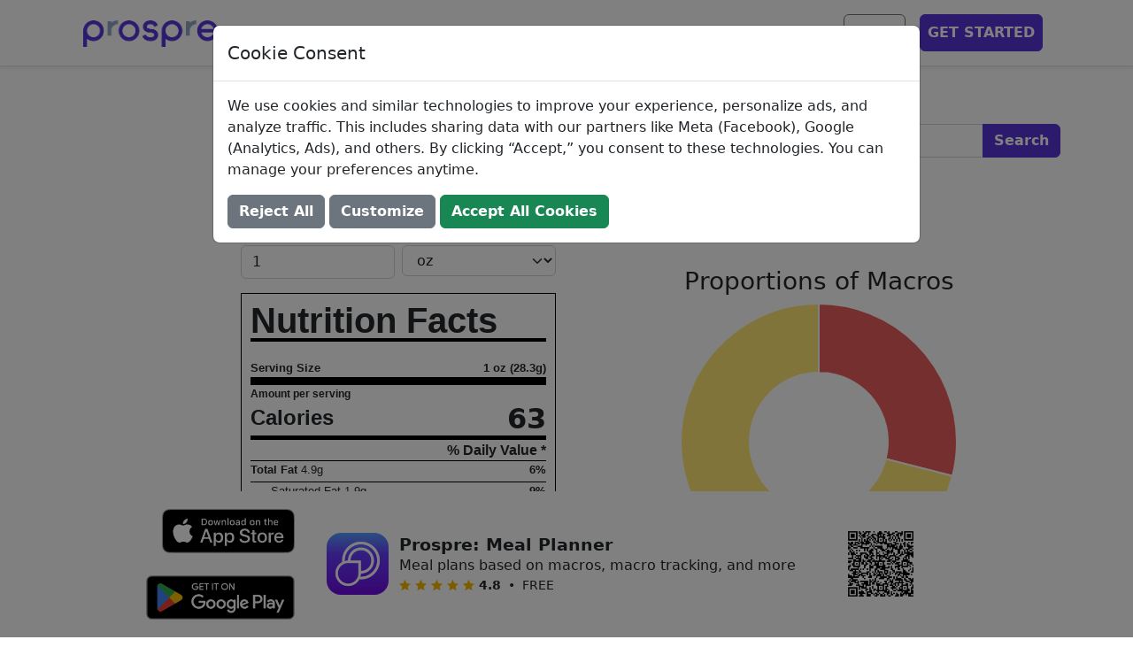

--- FILE ---
content_type: application/javascript; charset=UTF-8
request_url: https://www.prospre.io/js/ingredient.js
body_size: 9897
content:
document.getElementById('daily-value-button').addEventListener('click', () => {
    let form = document.getElementById('daily-value-form');
    if (form.style.display === "block") {
        form.style.display = "none";
    }
    else {
        form.style.display = "block";
    }
});

let charts = [];

const number_formatter = getNumberFormatter();
const percent_formatter = getNumberFormatter({
    style: "unit",
    unit: "percent",
});
const gram_formatter = getNumberFormatter({
    style: "unit",
    unit: "gram",
});

function toAmountString(amount) {
    return number_formatter.format(amount);
}

function toPercentString(percent) {
    return percent_formatter.format(percent);
}

function toGramString(amount) {
    return gram_formatter.format(amount);
}

let units = {
    "Water": "g",
    "Calories": "kcal",
    "Protein": "g",
    "Fat": "g",
    "Ash": "g",
    "Carbohydrates": "g",
    "Fibre": "g",
    "Soluble Fibre": "g",
    "Insoluble Fibre": "g",
    "Sugar": "g",
    "Added Sugar": "g",
    "Sucrose": "g",
    "Glucose": "g",
    "Fructose": "g",
    "Lactose": "g",
    "Maltose": "g",
    "Galactose": "g",
    "Sugar Alcohols": "g",
    "Starch": "g",
    "Calcium": "mg",
    "Iron": "mg",
    "Magnesium": "mg",
    "Phosphorus": "mg",
    "Potassium": "mg",
    "Sodium": "mg",
    "Zinc": "mg",
    "Copper": "mg",
    "Manganese": "mg",
    "Selenium": "mcg",
    "Fluoride": "mcg",
    "Iodine": "IU",
    "Vitamin C": "mg",
    "Thiamin": "mg",
    "Riboflavin": "mg",
    "Niacin": "mg",
    "Pantothenic Acid": "mg",
    "Vitamin B6": "mg",
    "Folate": "mcg",
    "Folic Acid": "mcg",
    "Food Folate": "mcg",
    "Fortified Folate": "mcg",
    "Choline": "mg",
    "Betaine": "mg",
    "Vitamin B12": "mcg",
    "Added Vitamin B12": "mcg",
    "Biotin": "IU",
    "Vitamin A": "mcg",
    "Retinol": "mcg",
    "Beta Carotene": "mcg",
    "Alpha Carotene": "mcg",
    "Beta Cryptoxanthin": "mcg",
    "Vitamin A IU": "IU",
    "Lycophene": "mcg",
    "Lutein and Zeaxanthin": "mcg",
    "Vitamin E": "mg",
    "Added Vitamin E": "mg",
    "Beta Tocopherol": "mg",
    "Gamma Tocopherol": "mg",
    "Delta Tocopherol": "mg",
    "Alpha Tocotreniol": "mg",
    "Beta Tocotreniol": "mg",
    "Gamma Tocotreniol": "mg",
    "Delta Tocotreniol": "mg",
    "Vitamin D2 and D3": "mcg",
    "Vitamin D2": "mcg",
    "Vitamin D3": "mcg",
    "Vitamin D": "IU",
    "Vitamin K": "mcg",
    "Dihydrophylloquinone": "mcg",
    "Menaquinone-4": "mcg",
    "Saturated Fat": "g",
    "Butyric Acid": "g",
    "Caproic Acid": "g",
    "Caprylic Acid": "g",
    "Capric Acid": "g",
    "Lauric Acid": "g",
    "Tridecylic Acid": "g",
    "Myristic Acid": "g",
    "Pentadecylic Acid": "g",
    "Palmitic Acid": "g",
    "Margaric Acid": "g",
    "Stearic Acid": "g",
    "Arachidic Acid": "g",
    "Behenic Acid": "g",
    "Lignoceric Acid": "g",
    "Monounsaturated Fat": "g",
    "Myristoleic Acid": "g",
    "Pentadecenoic Acid": "g",
    "Hexadec-9-enoic Acid": "g",
    "Palmitoleic Acid": "g",
    "Trans Hexadec 9 Enoic Acid": "g",
    "Heptadecylic Acid": "g",
    "Octadec-9-enoic Acid": "g",
    "Oleic Acid": "g",
    "Elaidic Acid": "g",
    "Vaccenic Acid": "g",
    "Gondoic Acid": "g",
    "Docos-13-enoic Acid": "g",
    "Erucic Acid": "g",
    "Brassidic Acid": "g",
    "Nervonic Acid": "g",
    "Polyunsaturated Fat": "g",
    "9,12-octadecadienoic Acid": "g",
    "Linoleic Acid": "g",
    "Conjugated Linoleic Acids (CLAs)": "g",
    "Linolelaidic Acid": "g",
    "9-trans-12-cis-Linoleic Acid": "g",
    "Trans Linoleic Acid": "g",
    "Linolenic Acid": "g",
    "Alpha Linolenic Acid (ALA)": "g",
    "Gamma Linolenic Acid (GLA)": "g",
    "Punicinic Acid": "g",
    "Paranaric Acid": "g",
    "Eicosadienoic Acid": "g",
    "Icosatrienioc Acid": "g",
    "Eicosatrienoic Acid (ETE)": "g",
    "Dihomo Gamma Linolenic Acid (DGLA)": "g",
    "Eicosatetraenoic Acid (ETA)": "g",
    "Arachidonic Acid (AA)": "g",
    "Eicosapentaenoic Acid (EPA)": "g",
    "Heneicosapentaenoic Acid (HPA)": "g",
    "Adrenic Acid (AdA)": "g",
    "Docosapentanoic Acid (DPA)": "g",
    "Docosahexanoic Acid (DHA)": "g",
    "Trans Fat": "g",
    "Trans Monoenoic Fat": "g",
    "Trans Polyenoic Fat": "g",
    "Cholesterol": "mg",
    "Phytosterols": "mg",
    "Stigmasterols": "mg",
    "Campesterol": "mg",
    "Beta Sitosterol": "mg",
    "Tryptophan": "g",
    "Threonine": "g",
    "Isoleucine": "g",
    "Leucine": "g",
    "Lysine": "g",
    "Methionine": "g",
    "Cystine": "g",
    "Phenylalanine": "g",
    "Tyrosine": "g",
    "Valine": "g",
    "Arginine": "g",
    "Histidine": "g",
    "Alanine": "g",
    "Aspartic Acid": "g",
    "Glutamic Acid": "g",
    "Glycine": "g",
    "Proline": "g",
    "Serine": "g",
    "Hydroxyproline": "g",
    "Alcohol": "g",
    "Caffeine": "mg",
    "Theobromine": "mg",
}

let translations = {
    "Histidine": {
        "fr": "Histidine",
        "zh-CN": "组氨酸",
        "pt": "Histidina",
        "ja": "ヒスチジン",
        "th": "ฮิสทิดีน",
        "id": "Histidin",
        "it": "Istidina",
        "es-419": "Histidina",
        "es": "Histidina",
        "de": "Histidin"
    },
    "Isoleucine": {
        "fr": "Isoleucine",
        "zh-CN": "异亮氨酸",
        "pt": "Isoleucina",
        "ja": "イソロイシン",
        "th": "ไอโซลิวซีน",
        "id": "Isoleusin",
        "it": "Isoleucina",
        "es-419": "Isoleucina",
        "es": "isoleucina",
        "de": "Isoleucin"
    },
    "Leucine": {
        "fr": "Leucine",
        "zh-CN": "亮氨酸",
        "pt": "Leucina",
        "ja": "ロイシン",
        "th": "ลิวซีน",
        "id": "Leusin",
        "it": "Leucina",
        "es-419": "Leucina",
        "es": "leucina",
        "de": "Leucin"
    },
    "Lysine": {
        "fr": "Lysine",
        "zh-CN": "赖氨酸",
        "pt": "Lisina",
        "ja": "リシン",
        "th": "ไลซีน",
        "id": "Lisin",
        "it": "Lisina",
        "es-419": "Lisina",
        "es": "lisina",
        "de": "Lysin"
    },
    "Methionine": {
        "fr": "Méthionine",
        "zh-CN": "蛋氨酸",
        "pt": "Metionina",
        "ja": "メチオニン",
        "th": "เมไทโอนีน",
        "id": "Metionin",
        "it": "Metionina",
        "es-419": "Metionina",
        "es": "metionina",
        "de": "Methionin"
    },
    "Cystine": {
        "fr": "Cystine",
        "zh-CN": "胱氨酸",
        "pt": "Cistina",
        "ja": "シスチン",
        "th": "ซีสตีน",
        "id": "Sistin",
        "it": "Cistina",
        "es-419": "Cistina",
        "es": "cistina",
        "de": "Cystin"
    },
    "Phenylalanine": {
        "fr": "Phénylalanine",
        "zh-CN": "苯丙氨酸",
        "pt": "Fenilalanina",
        "ja": "フェニルアラニン",
        "th": "ฟีนิลอะลานีน",
        "id": "Fenilalanin",
        "it": "Fenilalanina",
        "es-419": "Fenilalanina",
        "es": "Fenilalanina",
        "de": "Phenylalanin"
    },
    "Tyrosine": {
        "fr": "Tyrosine",
        "zh-CN": "酪氨酸",
        "pt": "Tirosina",
        "ja": "チロシン",
        "th": "ไทโรซีน",
        "id": "Tirosin",
        "it": "Tirosina",
        "es-419": "Tirosina",
        "es": "tirosina",
        "de": "Tyrosin"
    },
    "Threonine": {
        "fr": "Thréonine",
        "zh-CN": "苏氨酸",
        "pt": "Treonina",
        "ja": "トレオニン",
        "th": "ธรีโอนีน",
        "id": "Treonin",
        "it": "Treonina",
        "es-419": "Treonina",
        "es": "Treonina",
        "de": "Threonin"
    },
    "Tryptophan": {
        "fr": "Tryptophane",
        "zh-CN": "色氨酸",
        "pt": "Triptofano",
        "ja": "トリプトファン",
        "th": "โพรไบโอ",
        "id": "Triptofan",
        "it": "Triptofano",
        "es-419": "Triptófano",
        "es": "triptófano",
        "de": "Tryptophan"
    },
    "Valine": {
        "fr": "Valine",
        "zh-CN": "缬氨酸",
        "pt": "Valina",
        "ja": "バリン",
        "th": "วาลีน",
        "id": "Valin",
        "it": "Valina",
        "es-419": "Valina",
        "es": "Valina",
        "de": "Valin"
    },
    "Sugars": {
        "fr": "Sucres",
        "zh-CN": "糖类",
        "pt": "Açúcares",
        "ja": "糖類",
        "th": "น้ำตาล",
        "id": "Gula",
        "it": "Zuccheri",
        "es-419": "Azúcares",
        "es": "Azúcares",
        "de": "Zucker"
    },
    "Protein": {
        "fr": "Protéine",
        "zh-CN": "蛋白质",
        "pt": "Proteína",
        "ja": "タンパク質",
        "th": "โปรตีน",
        "id": "Protein",
        "it": "Proteina",
        "es-419": "Proteínas",
        "es": "Proteína",
        "de": "Eiweiß"
    },
    "Fat": {
        "fr": "Gras",
        "zh-CN": "脂肪",
        "pt": "Gordura",
        "ja": "脂肪",
        "th": "อ้วน",
        "id": "Gemuk",
        "it": "Grasso",
        "es-419": "Grasas",
        "es": "Gordo",
        "de": "Fett"
    },
    "Carbohydrates": {
        "fr": "Glucides",
        "zh-CN": "碳水化合物",
        "pt": "Carboidratos",
        "ja": "炭水化物",
        "th": "คาร์โบไฮเดรต",
        "id": "Karbohidrat",
        "it": "Carboidrati",
        "es-419": "Carbohidratos",
        "es": "Carbohidratos",
        "de": "Kohlenhydrate"
    },
    "Saturated Fat": {
        "fr": "Graisse saturée",
        "zh-CN": "饱和脂肪",
        "pt": "Gordura saturada",
        "ja": "飽和脂肪",
        "th": "ไขมันอิ่มตัว",
        "id": "Lemak jenuh",
        "it": "Grassi saturi",
        "es-419": "Grasas saturadas",
        "es": "Grasa saturada",
        "de": "Gesättigtes Fette"
    },
    "Trans Fat": {
        "fr": "Gras trans",
        "zh-CN": "反式脂肪",
        "pt": "Gordura trans",
        "ja": "トランス脂肪",
        "th": "ไขมันทรานส์",
        "id": "Lemak trans",
        "it": "Grassi trans",
        "es-419": "Grasas trans",
        "es": "Grasas trans",
        "de": "Transfette"
    },
    "Monounsaturated Fat": {
        "fr": "Gras monosaturé",
        "zh-CN": "单不饱和脂肪",
        "pt": "Gordura monoinsaturada",
        "ja": "1価不飽和脂肪",
        "th": "ไขมันไม่อิ่มตัวเชิงเดี่ยว",
        "id": "Lemak tak jenuh tunggal",
        "it": "Grassi monoinsaturi",
        "es-419": "Grasas monoinsaturadas",
        "es": "Grasa monosaturada",
        "de": "Monoungesättigtes Fett"
    },
    "Polyunsaturated Fat": {
        "fr": "Graisse polyinsaturée",
        "zh-CN": "多不饱和脂肪",
        "pt": "Gordura poli-insaturada",
        "ja": "多価不飽和脂肪",
        "th": "ไขมันไม่อิ่มตัวเชิงซ้อน",
        "id": "Lemak tak jenuh ganda",
        "it": "Grassi polinsaturi",
        "es-419": "Grasas poliinsaturadas",
        "es": "Grasa poli-insaturada",
        "de": "Mehrfach ungesättigtes Fett"
    },
    "no data": {
        "it": "nessun dato",
        "th": "\u0e44\u0e21\u0e48\u0e21\u0e35\u0e02\u0e49\u0e2d\u0e21\u0e39\u0e25",
        "id": "tidak ada data",
        "ja": "\u30c7\u30fc\u30bf\u306a\u3057",
        "es-419": "sin datos",
        "fr": "pas de donn\u00e9es",
        "pt": "sem dados",
        "zh-CN": "\u6ca1\u6709\u6570\u636e",
        "de": "keine Daten",
        "es": "sin datos"
    },
    "Complex": {
        "it": "Complesso",
        "th": "\u0e0b\u0e31\u0e1a\u0e0b\u0e49\u0e2d\u0e19",
        "id": "Kompleks",
        "ja": "\u8907\u96d1\u306a",
        "es-419": "Complejo",
        "fr": "Complexe",
        "pt": "Complexo",
        "zh-CN": "\u590d\u6742\u7684",
        "de": "Komplex",
        "es": "Complejo"
    },
    "Simple": {
        "it": "Semplice",
        "th": "\u0e40\u0e23\u0e35\u0e22\u0e1a\u0e07\u0e48\u0e32\u0e22",
        "id": "Sederhana",
        "ja": "\u5358\u7d14",
        "es-419": "Simple",
        "fr": "Simple",
        "pt": "Simples",
        "zh-CN": "\u7b80\u5355\u7684",
        "de": "Einfach",
        "es": "Simple"
    },
    "Fiber": {
        "it": "Fibra",
        "th": "\u0e44\u0e1f\u0e40\u0e1a\u0e2d\u0e23\u0e4c",
        "id": "Serat",
        "ja": "\u30d5\u30a1\u30a4\u30d0",
        "es-419": "Fibra",
        "fr": "Fibre",
        "pt": "Fibra",
        "zh-CN": "\u7ea4\u7ef4",
        "de": "Faser",
        "es": "Fibra"
    },
    "Starch and Other*": {
        "it": "Amido e altro*",
        "th": "\u0e41\u0e1b\u0e49\u0e07\u0e41\u0e25\u0e30\u0e2d\u0e37\u0e48\u0e19\u0e46*",
        "id": "Pati dan Lainnya*",
        "ja": "\u3067\u3093\u3077\u3093\u305d\u306e\u4ed6*",
        "es-419": "Almid\u00f3n y otros*",
        "fr": "Amidon et autres*",
        "pt": "Amido e outros*",
        "zh-CN": "\u6dc0\u7c89\u53ca\u5176\u4ed6*",
        "de": "St\u00e4rke und andere*",
        "es": "Almid\u00f3n y otros*"
    },
    "Soluble Fiber": {
        "it": "Fibra solubile",
        "th": "\u0e44\u0e1f\u0e40\u0e1a\u0e2d\u0e23\u0e4c\u0e17\u0e35\u0e48\u0e25\u0e30\u0e25\u0e32\u0e22\u0e19\u0e49\u0e33\u0e44\u0e14\u0e49",
        "id": "Serat Larut",
        "ja": "\u6c34\u6eb6\u6027\u98df\u7269\u7e4a\u7dad",
        "es-419": "Fibra soluble",
        "fr": "Fibre soluble",
        "pt": "Fibra sol\u00favel",
        "zh-CN": "\u53ef\u6eb6\u6027\u7ea4\u7ef4",
        "de": "L\u00f6sliche Ballaststoffe",
        "es": "Fibra soluble"
    },
    "Insoluble Fiber": {
        "it": "Fibra insolubile",
        "th": "\u0e44\u0e1f\u0e40\u0e1a\u0e2d\u0e23\u0e4c\u0e17\u0e35\u0e48\u0e44\u0e21\u0e48\u0e25\u0e30\u0e25\u0e32\u0e22\u0e19\u0e49\u0e33",
        "id": "Serat Tidak Larut",
        "ja": "\u4e0d\u6eb6\u6027\u98df\u7269\u7e4a\u7dad",
        "es-419": "Fibra insoluble",
        "fr": "Fibres insolubles",
        "pt": "Fibra Insol\u00favel",
        "zh-CN": "\u4e0d\u6eb6\u6027\u7ea4\u7ef4",
        "de": "Unl\u00f6sliche Ballaststoffe",
        "es": "Fibra insoluble"
    },
    "Natural Sugars": {
        "it": "Zuccheri naturali",
        "th": "\u0e19\u0e49\u0e33\u0e15\u0e32\u0e25\u0e18\u0e23\u0e23\u0e21\u0e0a\u0e32\u0e15\u0e34",
        "id": "Gula Alami",
        "ja": "\u5929\u7136\u7cd6",
        "es-419": "Az\u00facares naturales",
        "fr": "Sucres naturels",
        "pt": "A\u00e7\u00facares Naturais",
        "zh-CN": "\u5929\u7136\u7cd6",
        "de": "Nat\u00fcrlicher Zucker",
        "es": "Az\u00facares naturales"
    },
    "Added Sugars": {
        "it": "Zuccheri aggiunti",
        "th": "\u0e40\u0e1e\u0e34\u0e48\u0e21\u0e19\u0e49\u0e33\u0e15\u0e32\u0e25",
        "id": "Menambahkan Gula",
        "ja": "\u7802\u7cd6\u3092\u8ffd\u52a0",
        "es-419": "Az\u00facares a\u00f1adidos",
        "fr": "Sucres ajout\u00e9s",
        "pt": "A\u00e7\u00facares Adicionados",
        "zh-CN": "\u6dfb\u52a0\u7cd6",
        "de": "Zugesetzter Zucker",
        "es": "Az\u00facares a\u00f1adidos"
    },
    "Unknown": {
        "it": "Sconosciuto",
        "th": "\u0e44\u0e21\u0e48\u0e17\u0e23\u0e32\u0e1a",
        "id": "Tidak dikenal",
        "ja": "\u672a\u77e5",
        "es-419": "Desconocido",
        "fr": "Inconnu",
        "pt": "Desconhecido",
        "zh-CN": "\u672a\u77e5",
        "de": "Unbekannt",
        "es": "Desconocido"
    },
    "Loading...": {
        "fr": "Chargement...",
        "zh-CN": "\u52a0\u8f7d\u4e2d...",
        "pt": "Carregando...",
        "ja": "\u8aad\u307f\u8fbc\u307f\u4e2d...",
        "id": "Memuat...",
        "it": "Caricamento...",
        "th": "\u0e01\u0e33\u0e25\u0e31\u0e07\u0e42\u0e2b\u0e25\u0e14...",
        "es": "Cargando...",
        "de": "Wird geladen...",
        "es-419": "Cargando..."
    },
    "Submit": {
        "fr": "Envoyer",
        "zh-CN": "提交",
        "pt": "Enviar",
        "ja": "送信",
        "th": "ส่ง",
        "id": "Kirim",
        "it": "Invia",
        "es-419": "Enviar",
        "es": "Entregar",
        "de": "Absenden"
    },
};

const missing_translations = new Set();
function translate(str) {
    missing_translations.add(str);
    let page_lang = document.documentElement.lang;
    let str_translations = translations[str] || {};
    return str_translations[page_lang] || str;
}

const ingredient = JSON.parse(document.getElementById('ingredient').innerHTML);
let dris = {
    "Calcium": 1300,
    "Fibre": 28,
    "Fat": 78,
    "Magnesium": 420,
    "Manganese": 2.3,
    "Phosphorus": 1250,
    "Potassium": 4700,
    "Vitamin C": 90,
    "Vitamin D": 400, // in IU, 20mcg now used, equivalent
    "Vitamin K": 120,
    // "Biotin": 30mcg,
    "Chloride": 2300, // mg, nutrient not in USDA database
    "Chromium": 35, // mcg, nutrient not in USDA database
    "Copper": 0.9,
    "Folate/Folic Acid": 400, // mcg
    "Molybdenum": 45, // mcg, nutrient not in USDA database
    "Niacin": 16,
    "Pantothenic Acid": 5,
    "Riboflavin": 1.3,
    "Selenium": 55,
    "Sodium": 2300,
    "Thiamin": 1.2,
    "Carbohydrates": 275,
    "Vitamin A": 900,
    "Vitamin A IU": 5000,
    "Vitamin B6": 1.7,
    "Vitamin B12": 2.4,
    "Vitamin E": 15,
    "Zinc": 11,
    "Cholesterol": 300,
    // "Iodine": 150mcg,
    "Iron": 18,
    "Protein": 50,
    "Saturated Fat": 20,
    "Added Sugar": 50,
    "Choline": 550,
};

const essential_amino_acids = [
    "Histidine",
    "Isoleucine",
    "Leucine",
    "Lysine",
    "Methionine",
    "Phenylalanine",
    "Threonine",
    "Tryptophan",
    "Valine",
];

// https://www.nap.edu/read/10490
// digestibility tables: https://esharesearch.atlassian.net/wiki/spaces/GENFOOD/pages/738820126/Protein+Digestibility
const essential_amino_mg_per_g = {
    "Histidine": 17,
    "Isoleucine": 23,
    "Leucine": 52,
    "Lysine": 47,
    "Methionine": 23,
    "Phenylalanine": 41,
    "Threonine": 24,
    "Tryptophan": 6,
    "Valine": 29,
};

let amino_data = {
    datasets: [{
        data: essential_amino_acids.map(amino_acid => {
            let amino_amount = 
                amino_acid === "Methionine" ? ingredient[amino_acid] + ingredient["Cystine"] :
                amino_acid === "Phenylalanine" ? ingredient[amino_acid] + ingredient["Tyrosine"] :
                ingredient[amino_acid];
            return roundTo(1000 * amino_amount / ingredient["Protein"] / essential_amino_mg_per_g[amino_acid], 4);
        }),
        backgroundColor: [
            '#ddd1007f',
            '#ff8c007f',
            '#e811237f',
            '#5817607f',
            '#00188f7f',
            '#00bcf27f',
            '#00b2947f',
            '#aae80a7f',
            '#9c7f587f',
        ],
    }],
    labels: essential_amino_acids.map(amino_acid => {
        return (
            amino_acid === "Methionine" ? `${translate("Methionine")} + ${translate("Cystine")}` :
            amino_acid === "Phenylalanine" ? `${translate("Phenylalanine")} + ${translate("Tyrosine")}` :
            translate(amino_acid)
        );
    })
};

Chart.defaults.global.legend.align = 'start';
Chart.defaults.global.legend.position = 'bottom';
Chart.defaults.global.defaultFontSize = 16;

const amino_chart_canvas = document.getElementById('amino-chart').getContext('2d');
let amino_chart = new Chart(amino_chart_canvas, {
    data: amino_data,
    type: 'polarArea',
    options: {
        responsive: true,
        animation: {
            duration: 0
        },
    }
});
charts.push(amino_chart);

function getCarbData(carb_dataset) {
    let carb_totals = getCarbAmounts();
    let no_data_amount = carb_totals.amounts.total_carbs;
    for (const set of carb_dataset) {
        if (typeof set.value === 'number' && !isNaN(set.value)) {
            no_data_amount -= set.value;
        }
    }
    let no_data_percent = Math.round(100 * no_data_amount / carb_totals.amounts.total_carbs);
    if (no_data_percent > 0) {
        carb_dataset.push({
            value: no_data_amount,
            backgroundColor: "#777777dd",
            label: `${translate("Unknown")} (${toPercentString(no_data_percent)})`
        });
    }
    return {
        labels: [''],
        datasets: carb_dataset.map(carb_data => {
            carb_data.value = carb_data.value || 0;
            return {
                ...carb_data,
                data: [carb_data.value],
                barThickness: 20,
            };
        })
    };
}

function getCarbAmounts() {
    let simple_amount = Math.max(ingredient["Sugar"], ingredient["Added Sugar"] || 0);
    let fiber_amount = Math.max(ingredient["Fibre"], ingredient["Soluble Fibre"]+ingredient["Insoluble Fibre"] || 0);
    let complex_amount = Number(Math.max(
        ingredient["Carbohydrates"]-simple_amount,
        fiber_amount
    ).toFixed(2));
    let starch_amount = Number(Math.max(ingredient["Carbohydrates"]-simple_amount-fiber_amount, 0).toFixed(2));
    let sugar_amount = simple_amount;
    let soluble_amount = ingredient["Soluble Fibre"];
    let insoluble_amount = ingredient["Insoluble Fibre"];
    let added_amount = ingredient["Added Sugar"];
    let unadded_amount = Number(Math.max(simple_amount-ingredient["Added Sugar"], 0).toFixed(2));
    let total_carbs = Math.max(
        ingredient["Carbohydrates"],
        simple_amount+complex_amount || 0,
        fiber_amount+starch_amount+sugar_amount || 0,
        soluble_amount+insoluble_amount+starch_amount+added_amount+unadded_amount || 0
    );
    let amounts = {
        simple_amount,
        complex_amount,
        fiber_amount,
        starch_amount,
        sugar_amount,
        soluble_amount,
        insoluble_amount,
        added_amount,
        unadded_amount,
        total_carbs,
    };
    let percents = Object.keys(amounts).reduce((obj, key) => {
        if (typeof amounts[key] === 'number' && !isNaN(amounts[key] / total_carbs)) {
            obj[key] = toPercentString(Math.round(100 * amounts[key] / total_carbs));
        }
        else {
            obj[key] = translate(total_carbs === 0 ? 'N.A.%' : 'no data');
        }
        return obj;
    }, {});
    return {amounts, percents};
}

function getComplexCarbData() {
    let carb_totals = getCarbAmounts();
    return getCarbData([
        {
            value: carb_totals.amounts.complex_amount,
            backgroundColor: "#008000dd",
            label: `${translate("Complex")} (${carb_totals.percents.complex_amount})`
        },
        {
            value: carb_totals.amounts.simple_amount,
            backgroundColor: "#00aaccdd",
            label: `${translate("Simple")} (${carb_totals.percents.simple_amount})`
        },
    ]);
}

function getStarchCarbData() {
    let carb_totals = getCarbAmounts();
    return getCarbData([
        {
            value: carb_totals.amounts.fiber_amount,
            backgroundColor: "#00c000dd",
            label: `${translate("Fiber")} (${carb_totals.percents.fiber_amount})`
        },
        {
            value: carb_totals.amounts.starch_amount,
            backgroundColor: "#003000dd",
            label: `${translate("Starch and Other*")} (${carb_totals.percents.starch_amount})`
        },
        {
            value: carb_totals.amounts.sugar_amount,
            backgroundColor: "#00aaccdd",
            label: `${translate("Sugars")} (${carb_totals.percents.sugar_amount})`
        },
    ]);
}

function getFullDetailCarbData() {
    let carb_totals = getCarbAmounts();
    return getCarbData([
        {
            value: carb_totals.amounts.soluble_amount,
            backgroundColor: "#00e000dd",
            label: `${translate("Soluble Fiber")} (${carb_totals.percents.soluble_amount})`
        },
        {
            value: carb_totals.amounts.insoluble_amount,
            backgroundColor: "#159000dd",
            label: `${translate("Insoluble Fiber")} (${carb_totals.percents.insoluble_amount})`
        },
        {
            value: carb_totals.amounts.starch_amount,
            backgroundColor: "#003000dd",
            label: `${translate("Starch and Other*")} (${carb_totals.percents.starch_amount})`
        },
        {
            value: carb_totals.amounts.unadded_amount,
            backgroundColor: "#0088bbdd",
            label: `${translate("Natural Sugars")} (${carb_totals.percents.unadded_amount})`
        },
        {
            value: carb_totals.amounts.added_amount,
            backgroundColor: "#00bcf27f",
            label: `${translate("Added Sugars")} (${carb_totals.percents.added_amount})`
        },
    ]);
}

function getCarbGraphOptions(dataset) {
    return {
        responsive: true,
        labels: {
            enabled: false,
        },
        tooltips: {
            enabled: true,
            callbacks: {
                title: () => '',
                label: (val) => {
                    let data_label = dataset.datasets[val.datasetIndex].label;
                    let index = data_label.indexOf(" (");
                    data_label = data_label.substring(0, index > 0 ? index : data_label.length);
                    let factor = ingredient["Food Fraction"] ?? ingredient["Serving Fraction"];
                    return `${translate(data_label)}: ${toGramString((Number(val.xLabel)*factor).toFixed(1))}`;
                }
            }
        },
        hover: {
            animationDuration: 0
        },
        scales: {
            xAxes: [{
                display: false,
                stacked: true,
                gridLines: {
                    display:false
                },
                ticks: {
                    beginAtZero: true,
                    max: dataset.datasets.map(item => item.value).reduce((a, b)=> a + b),
                }
            }],
            yAxes: [{
                display: false,
                stacked: true,
                gridLines: {
                    display:false
                },
            }],
        },
        animation: {
            duration: 0,
        },
        legend: {
            onClick: ()=>{},
        },
    };
}


let carb_breakdown_info = {
    'complex-carb-chart': getComplexCarbData,
    'starch-carb-chart': getStarchCarbData,
    'full-details-carb-chart': getFullDetailCarbData,
};

for (const id in carb_breakdown_info) {
    let canvas = document.getElementById(id).getContext('2d');
    let data = carb_breakdown_info[id]();
    const carbChart = new Chart(canvas, {
        type: 'horizontalBar',
        data,
        options: getCarbGraphOptions(data)
    });
    charts.push(carbChart);
}

let macro_percent_values = ingredient['Macro Breakdown'].toString().padStart(12, '0').match(/.{1,3}/g).map(Number);
let macro_percents = {
    'Protein': macro_percent_values[0],
    'Fat': macro_percent_values[1],
    'Carbohydrates': macro_percent_values[2],
};

if (macro_percent_values[3] > 0) {
    macro_percents['Alcohol'] = macro_percent_values[3];
}

let macro_pie_chart_data = {
    datasets: [{
        data: Object.values(macro_percents),
        backgroundColor: ["#E32424bb", "#FFDF43bb", "#2070EFbb", "#F0F0F0bb"],
    }],

    // These labels appear in the legend and in the tooltips when hovering different arcs
   labels: Object.keys(macro_percents).map(macro => `${translate(macro)} (${toPercentString(macro_percents[macro])})`)
};

let macro_pie_chart_options = {
    responsive: true,
    animation: {
        duration: 0,
    },
    tooltips: {
        enabled: true,
        callbacks: {
            label: (val) => {
                let data_label = Object.keys(macro_percents)[val.index];
                let index = data_label.indexOf(" (");
                data_label = data_label.substring(0, index > 0 ? index : data_label.length);
                let factor = ingredient["Food Fraction"] ?? ingredient["Serving Fraction"];
                let amount = (ingredient[data_label]*factor).toFixed(1);
                return `${translate(data_label)}: ${toGramString(amount)}`;
            }
        }
    },
    legend: {
        onClick: ()=>{},
    },
    // cutoutPercentage: 60,
};
let pie_chart_canvas = document.getElementById('macro-pie-chart').getContext('2d');
const macroPieChart = new Chart(pie_chart_canvas, {
    type: 'doughnut',
    data: macro_pie_chart_data,
    options: macro_pie_chart_options,
});
charts.push(macroPieChart);

const fat_types = ["Saturated Fat", "Trans Fat", "Monounsaturated Fat", "Polyunsaturated Fat"];

function getFatData() {
    let factor = ingredient["Food Fraction"] || ingredient["Serving Fraction"];
    let sat     = factor * ingredient["Saturated Fat"];
    let trans   = factor * ingredient["Trans Fat"];
    let mono    = factor * ingredient["Monounsaturated Fat"];
    let poly    = factor * ingredient["Polyunsaturated Fat"];
    return {
        labels: fat_types.map(val => {
            if (ingredient[val] === null || ingredient[val] === undefined) {
                val = `${translate(val)} (${translate("no data")})`;
            }
            else {
                val = translate(val);
            }
            return val;
        }),
        datasets: [
            {
                data: [sat, trans, mono, poly],
                backgroundColor: [
                    "#fc9105bb",
                    "#ee0000bb",
                    "#0000aabb",
                    "#008000bb",
                ],
                barThickness: [40, 40, 40, 40],
            },
        ]
    };
}

let fat_chart_options = {
    animation: {
        duration: 0,
    },
    legend: {
        display: false,
    },
    tooltips: {
        enabled: true,
        callbacks: {
            title: () => '',
            label: (val) => {
                let data_label = fat_types[val.index];
                let index = data_label.indexOf(" (");
                data_label = data_label.substring(0, index > 0 ? index : data_label.length);
                let factor = ingredient["Food Fraction"] ?? ingredient["Serving Fraction"];
                let amount = (ingredient[data_label]*factor).toFixed(1);
                return `${translate(data_label)}: ${toGramString(amount)}`;
            }
        },
    },
    scales: {
        yAxes: [{
            ticks: {
                callback: function(value, index, values) {
                    return '';
                },
                beginAtZero: true,
                maxTicksLimit: 5,
            },
        }]
    }
};

let fat_type_canvas = document.getElementById('fat-type-chart').getContext('2d');
const fat_chart = new Chart(fat_type_canvas, {
    type: 'bar',
    data: getFatData(),
    options: fat_chart_options,
});

function roundTo(value, decimalPlaces) {
  try {
    let factor = Math.pow(10, Math.round(decimalPlaces));
    return Math.round((value + Number.EPSILON) * factor) / factor;
  }
  catch {
    return value;
  }
}

function maxDigits(val, sig_figs) {
  return roundTo(Number(val.toPrecision(sig_figs)), sig_figs-1);
}

let nutrient_amounts = document.querySelectorAll("[data-nutrient]");
let food_amount_el = document.getElementById("food_amount");
let food_unit_el = document.getElementById("food_unit");
let serving_size_el = document.getElementById('serving-size');
let percent_dv_text_el = document.getElementById('percent-dv-text');

function getNumberFormatter(options={}) {
    try {
        let page_lang = document.documentElement.lang;
        return new Intl.NumberFormat(page_lang, options);
    }
    catch {
        return { format: function(x) { return x; } };
    }
}

function getItemTranslation(str) {
    return (ingredient["Translations"] || {})[str] || str;
}

function updateAmount() {
    setTimeout(() => { // Timeout to speed up next paint
        let input_amount = parseFloat(food_amount_el.value);
        if (!food_amount_el.checkValidity()) { return; }
        let input_unit = food_unit_el.value;
        let food_fraction = input_amount / ingredient["Stored Amount"] * ingredient["Conversion Factors"][input_unit];
        let is_personal_dvs = percent_dv_text_el.innerText.includes('Personalized');
        for (const el of nutrient_amounts) {
            let { dataset } = el;
            let { nutrient, rounding } = dataset;
            if (!ingredient[nutrient] && ingredient[nutrient] !== 0) {
                el.innerText = '';
                continue;
            }
            let new_amount = ingredient[nutrient]*food_fraction;
            let is_dv = typeof dataset.dv === "string";
            if (is_dv) {
                if (dris[nutrient]) {
                    new_amount = 100 * new_amount / dris[nutrient];
                    dataset.originalTitle = `${is_personal_dvs ? 'Personalized ' : ''}Daily Value: ${dris[nutrient]} ${units[nutrient]}`;
                }
                else {
                    el.innerText = '';
                    continue;
                }
            }
            let params = [];
            let func;
            if (rounding.startsWith('max-digits')) {
                params = [Number(rounding.split('-')[2])];
                func = maxDigits;
            }
            else if (rounding === 'math-round') {
                func = Math.round;
            }
            else if (rounding.startsWith('round-to')) {
                params = [Number(rounding.split('-')[2])];
                func = roundTo;
            }
            let new_value = func?.(new_amount, ...params);
            if (is_dv) {
                new_value = percent_formatter.format(new_value);
            }
            else {
                new_value = number_formatter.format(new_value);
            }
            el.innerText = new_value;
        }
        let stored_unit = ingredient["Stored Unit"];
        let stored_unit_amount = roundTo(input_amount * ingredient["Conversion Factors"][input_unit], 1);
        let amount = number_formatter.format(input_amount);
        let unit = getItemTranslation(input_unit)
        let serving_size_text = `${amount} ${unit}`;
        if (input_unit !== stored_unit) {
            let bracket_amount = number_formatter.format(stored_unit_amount);
            let bracket_unit = getItemTranslation(stored_unit);
            serving_size_text += ` (${bracket_amount}${bracket_unit})`;
        }
        serving_size_el.innerText = serving_size_text;
        ingredient["Food Fraction"] = food_fraction;
    }, 0);
}

function updateDRIs(newDRIs) {
    dris = newDRIs;
    updateAmount();
}

food_amount_el.value = ingredient["Default Food Amount"];
food_unit_el.value = ingredient["Default Food Unit"];
updateAmount();
food_amount_el.addEventListener("input", updateAmount);
food_unit_el.addEventListener("change", updateAmount);

function validateCalculateMacros() {
    let valid = true;
    let elementsToCheck = [];

    if (document.getElementById("Metric").checked) {
        elementsToCheck.push("Height-cm", "Weight-kg");
    }
    else { // Imperial
        elementsToCheck.push("Height-ft", "Height-in", "Weight-lb");
    }
    elementsToCheck.push("Age");

    if (!checkAllFilledIn(elementsToCheck)) {
        valid = false;
    }

    if (!getActivityLevel()) {
        let sedentary_el = document.getElementById("Sedentary");
        sedentary_el.setCustomValidity("You must select an activity level.");
        sedentary_el.reportValidity();
        valid = false;
    }

    if (!getGender()) {
        let male_el = document.getElementById("Male");
        male_el.setCustomValidity("You must select a gender.");
        male_el.reportValidity();
        valid = false;
    }

    if (!getGoal()) {
        document.getElementById("Lose Weight").setCustomValidity("You must select a goal.");
        valid = false;
    }

    if (!checkNumericElements(elementsToCheck)) {
        valid = false;
    }

    if (!numericElementsInRange(elementsToCheck)) {
        valid = false;
    }

    return valid;
}

function checkNumericElements(numericElements) {
    let flag = true;
    for (const key of numericElements) {
        let element = document.getElementById(key);
        let value = element.value;
        if (!(!value && value !== "0") && !(/^\d+$/.test(value))) {
            element.setCustomValidity("Please enter a number.");
            flag = false;
        }
    }
    return flag;
}

function numericElementsInRange(numericElements) {
    let flag = true;
    for (const key of numericElements) {
        let element = document.getElementById(key);
        if (element.max !== undefined && Number(element.value) > Number(element.max)) {
            element.setCustomValidity("This value is above the maximum.");
            flag = false;
        }
        else if (element.min !== undefined && Number(element.value) < Number(element.min)) {
            element.setCustomValidity("This value is below the minimum.");
            flag = false;
        }
    }
    return flag;
}

function getActivityLevel() {
    let radios = document.getElementsByName('Activity');
    let activityLevel;
    for (let i = 0; i < radios.length; i++) {
        if (radios[i].type === 'radio' && radios[i].checked) {
            activityLevel = radios[i].id;
            break;
        }
    }
    return activityLevel;
}

function getGender() {
    let radios = document.getElementsByName('Gender');
    let gender;
    for (let i = 0; i < radios.length; i++) {
        if (radios[i].type === 'radio' && radios[i].checked) {
            gender = radios[i].id;
            break;
        }
    }
    return gender;
}

function getGoal() {
    let radios = document.getElementsByName('Goal');
    let goal;
    for (let i = 0; i < radios.length; i++) {
        if (radios[i].type === 'radio' && radios[i].checked) {
            goal = radios[i].id;
            break;
        }
    }
    return goal;
}

function checkAllFilledIn(elementsToCheck) {
    let flag = true;
    for (const key of elementsToCheck) {
        let element = document.getElementById(key);
        let value = element.value;
        if (value === "" || value === undefined || value === null) {
            element.setCustomValidity("This field is required.");
            element.reportValidity();
            flag = false;
        }
    }
    return flag;
}

dv_submit_form_el = document.getElementById("calculate-macros-submit");
dv_submit_form_el.addEventListener("click", async () => {
    dv_submit_form_el.innerText = "Loading...";
    setTimeout(async () => { // Timeout to speed up next paint
        document.getElementById('daily-value-error-text').style.display = 'none';
        try {
            if (validateCalculateMacros()) {
                    let success = await submitCalculateForm();
                    if (success) {
                        document.getElementById("daily-value-form").style.display = "none";
                        document.getElementById("default-daily-value-text").style.display = "none";
                        document.getElementById("daily-value-info-text").innerText = 'Personalized Daily Values. These are created using <a href="https://ods.od.nih.gov/HealthInformation/Dietary_Reference_Intakes.aspx">Dietary Reference Intakes (DRIs)</a>, <a href="https://www.eatrightwv.org/calcs">estimates of caloric requirements</a>, and other tools. Consult a medical professional before making any changes to your diet. <strong>This is not medical advice.</strong>';
                        let toggleGreenText = () => {
                            document.querySelectorAll("[data-dv]").forEach(el => el.classList.toggle("text-success"));
                        };
                        window.scrollTo({ top: 0, behavior: 'smooth' });
                        setTimeout(toggleGreenText, 400);
                        setTimeout(toggleGreenText, 900);
                    }
                    else {
                        document.getElementById('daily-value-error-text').style.display = 'block';
                    }
                }
            }
        finally {
            dv_submit_form_el.innerText = translate("Submit");
        }
    }, 0);
});

function getCookie(cname) {
  var name = cname + "=";
  var decodedCookie = decodeURIComponent(document.cookie);
  var ca = decodedCookie.split(';');
  for(var i = 0; i < ca.length; i++) {
    var c = ca[i];
    while (c.charAt(0) === ' ') {
      c = c.substring(1);
    }
    if (c.indexOf(name) === 0) {
      return c.substring(name.length, c.length);
    }
  }
  return "";
}

async function submitCalculateForm() {
    let loc = window.location;
    let res = await fetch(`${loc.protocol}//${loc.hostname}:${loc.port}/api/nutrient-recommendations`, {
        method: 'POST',
        headers: {
            'Accept': 'application/json',
            'Content-Type': 'application/json',
            'CSRF-Token': getCookie('CSRF-Token'),
        },
        body: JSON.stringify({
            "Metric": document.getElementById("Metric").checked,
            "Age": document.getElementById("Age").value,
            "Gender": getGender(),
            "Height-ft": document.getElementById("Height-ft").value,
            "Height-in": document.getElementById("Height-in").value,
            "Height-cm": document.getElementById("Height-cm").value,
            "Weight-kg": document.getElementById("Weight-kg").value,
            "Weight-lb": document.getElementById("Weight-lb").value,
            "Activity Level": getActivityLevel(),
            "Goal": getGoal(),
        })
    });
    if (res.ok) {
        let resJson = await res.json();
        document.getElementById("percent-dv-text").innerText = "% Personalized Daily Value *";
        updateDRIs(resJson);
        return true;
    }
    return false;
}

// Currently not working
// document.querySelectorAll('[data-dv]').forEach(el => {
//     el.setAttribute('data-toggle', 'tooltip');
//     el.setAttribute('data-placement', 'left');
// });

let inputs = Array.from(document.getElementsByTagName("input"));
for (let i = 0; i < inputs.length; i++) {
    inputs[i].addEventListener("change", input => {
        typeof input.reportValidity === "function" && input.reportValidity();
    });
}

let metric_els = document.querySelectorAll('.metric');
let imperial_els = document.querySelectorAll('.imperial');
let radio_inputs = inputs.filter(el => el.type === "radio");

radio_inputs.forEach(element => {
    element.addEventListener('click', () => {
        radio_inputs.filter(el => el.name === element.name).forEach(el => {
            if (el.checked) {
                if (el.value === 'Metric') {
                    metric_els.forEach(el => el.style.display = 'block');
                    imperial_els.forEach(el => el.style.display = 'none');
                }
                else if (el.value === 'Imperial') {
                    imperial_els.forEach(el => el.style.display = 'block');
                    metric_els.forEach(el => el.style.display = 'none');
                }
            }
        });
    });
});


--- FILE ---
content_type: text/plain
request_url: https://www.google-analytics.com/j/collect?v=1&_v=j102&a=989007562&t=pageview&_s=1&dl=https%3A%2F%2Fwww.prospre.io%2Fingredients%2Flamb-tongue-4839&ul=en-us%40posix&dt=Lamb%20Tongue%20Nutrition&sr=1280x720&vp=1280x720&_u=YEBAAEABAAAAACAAI~&jid=439020702&gjid=1397790182&cid=986801450.1765643218&tid=UA-134534051-2&_gid=1698336744.1765643218&_r=1&_slc=1&gtm=45He5ca1n81MQS9N8Vv9103839292za200zd9103839292&gcs=G111&gcd=13t3t3t3t5l1&dma=0&tag_exp=102015666~103116026~103200004~104527906~104528501~104684208~104684211~105391253~115583767~115616986~115938466~115938468~116184927~116184929~116217636~116217638~116251938~116251940~116744867&z=1621127027
body_size: -450
content:
2,cG-FW9DM89X01